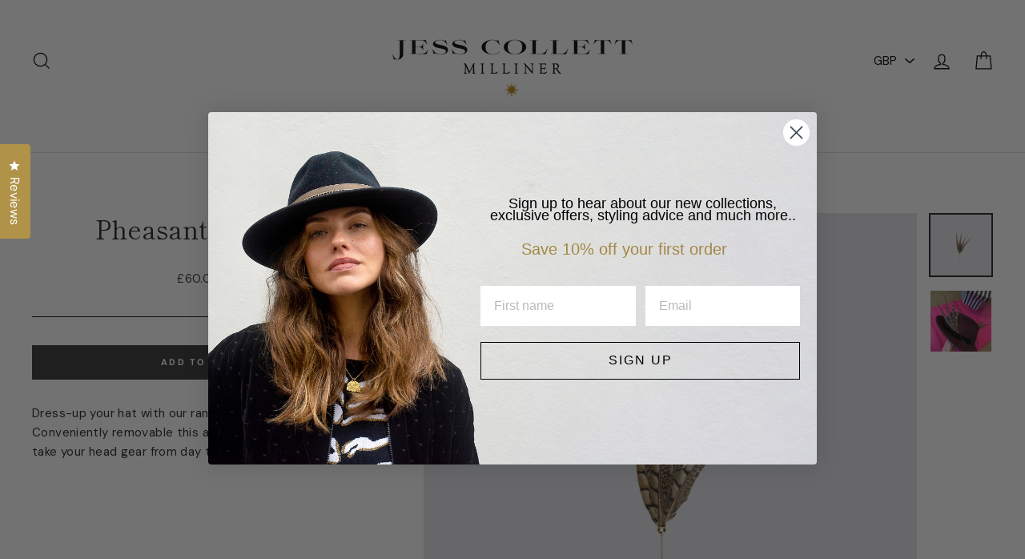

--- FILE ---
content_type: text/json
request_url: https://conf.config-security.com/model
body_size: 83
content:
{"title":"recommendation AI model (keras)","structure":"release_id=0x4d:4b:4c:4e:27:6e:75:5f:65:6e:2c:4a:5a:4e:71:38:2d:3b:64:72:35:7b:52:7d:44:3b:5f:7d:79;keras;g7sg2an6h2gca2td3gxzswydujand5weywr501x49gv5x0f6wb8feoabxye7m80ud6uteeim","weights":"../weights/4d4b4c4e.h5","biases":"../biases/4d4b4c4e.h5"}